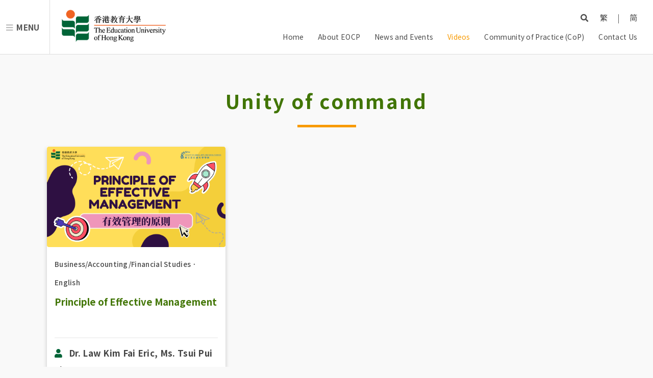

--- FILE ---
content_type: text/html;charset=UTF-8
request_url: https://eocp2.eduhk.hk/en/video/hashtag/Unity-of-command/view.html
body_size: 42294
content:





<!DOCTYPE html>
 
        
    
<html>
    
   
    <head>
        <title>EdUHK Online Classes Platform</title>
            <meta charset="utf-8" />
            <meta name="viewport" content="width=device-width, initial-scale=1, user-scalable=no" />
            <meta name="author" content="EdUHK Online Classes Platform">
        <meta name="Copyright" content="&copy;2026 The Education University of Hong Kong. All Rights Reserved">
        <link rel="stylesheet" href="/assets/css/main.css" />

        <link rel="stylesheet" href="/assets/css/common.css" />
        <link rel="stylesheet" href="/assets/css/custom.css" />
        <link rel="stylesheet" href="/assets/css/eocp.css" />
        
        
            <link rel="stylesheet" href="/assets/css/en.css" />
        

        <link rel="shortcut icon" href="/favicon.ico" type="image/x-icon" />
        <link rel='icon' href='/favicon.ico' type='image/x-icon'/>
        <link rel="apple-touch-icon" href="/favicon.ico">
        <script src="/assets/js/jquery.min.js"></script>

        <meta name="theme-color" content="#006437" />

        
        

        <!-- Facebook Tag -->
        <meta property="og:type"   content="website" /> 

        <meta property="og:title" content="EdUHK Online Classes Platform"/>
        <meta property="og:image:alt" content="EdUHK Online Classes Platform">
        
            <meta property="og:url" content="http://eocp2.eduhk.hk/en/video/hashtag/Unity-of-command/view.html" />
            

            
        

        
            <meta property="og:image" content="http://eocp2.eduhk.hk/images/EdUHK_logo.png">

        

        
         <script src="https://www.google.com/recaptcha/enterprise.js?render=6LfZ7g8bAAAAAOE83yQaMAR-R2ux4G-zWI0EzQ-e"></script>
            
         
         
        
    </head>
    <body class="is-preload ">

        <!-- Header -->
        <header id="header">
            
            <a href="#menu">Menu</a>
        <h1><a href="https://www.eduhk.hk/" target="_blank"><img id="header-logo" src="/images/EdUHK_logo_thin.png" alt="EdUHK Online Classes Platform"/></a></h1>
            <div class="menu-row">
                <div class="row">
                    <div class="col-12 menu-col">
                        
                        <div class="search">
                            <a class="icon solid fa-search" href="#search"></a>
                            <form id="search"  method="get" action="/en/query.html">
                                    <input type="text" name="query" placeholder="Search" />
                            </form>
                        </div>
                        
                            <div id="language"><a href="/zh/video/hashtag/Unity-of-command/view.html">繁</a> | <a href="/cn/video/hashtag/Unity-of-command/view.html">简</a> </div>
                        
                        
                        
                        
                    </div>
                    <div class="col-12  menu-col alt">
                        <a href="/en/index.html"  >Home</a>
                        
                            
                                 
                                <a href="/en/about/index.html"  >
                                    
                                        About EOCP
                                    
                                    
                                    
                                </a>
                                   
                            
                                 
                                <a href="/en/news/index.html"  >
                                    
                                        News and Events
                                    
                                    
                                    
                                </a>
                                   
                            
                                 
                                <a href="/en/tutorial/index.html"  class="active">
                                    
                                        Videos
                                    
                                    
                                    
                                </a>
                                   
                            
                                 
                                <a href="/en/cop/index.html"  >
                                    
                                        Community of Practice (CoP)
                                    
                                    
                                    
                                </a>
                                   
                            
                                 
                                <a href="/en/contact/index.html" target="_blank" >
                                    
                                        Contact Us
                                    
                                    
                                    
                                </a>
                                   
                            
                        
                    </div>
                </div>
            </div>
           
        </header>
                        
        
        
        <!-- Menu -->
        <nav id="menu">
            <ul class="links">
                <li class="language">
                    
                            <a href="/zh/video/hashtag/Unity-of-command/view.html">繁</a> | <a href="/cn/video/hashtag/Unity-of-command/view.html">简</a> 
                        
                        
                        
                </li>
                <li><a href="/en/index.html" class="active">Home</a></li>
                 
                            
                                <li>
                                    
                                         
                                        <a   href="/en/about/index.html"   >
                                            
                                                About EOCP
                                            
                                            
                                            
                                        </a>
                                        
                                        
                                   
                                </li>
                            
                                <li>
                                    
                                         
                                        <a   href="/en/news/index.html"   >
                                            
                                                News and Events
                                            
                                            
                                            
                                        </a>
                                        
                                        
                                   
                                </li>
                            
                                <li>
                                    
                                         
                                        <a   href="/en/featured/index.html"   >
                                            
                                                Featured Classes
                                            
                                            
                                            
                                        </a>
                                        
                                        
                                   
                                </li>
                            
                                <li>
                                    
                                         
                                        <a   href="/en/tutorial/index.html"   >
                                            
                                                Videos
                                            
                                            
                                            
                                        </a>
                                        
                                        
                                   
                                </li>
                            
                                <li>
                                    
                                         
                                        <a   href="/en/early-childhood/index.html "   >
                                            
                                                Early Childhood Education
                                            
                                            
                                            
                                        </a>
                                        
                                        
                                   
                                </li>
                            
                                <li>
                                    
                                         
                                        <a   href="/en/primary/index.html"   >
                                            
                                                Primary Education
                                            
                                            
                                            
                                        </a>
                                        
                                        
                                   
                                </li>
                            
                                <li>
                                    
                                         
                                        <a   href="/en/secondary/index.html"   >
                                            
                                                Secondary Education
                                            
                                            
                                            
                                        </a>
                                        
                                        
                                   
                                </li>
                            
                                <li>
                                    
                                         
                                        <a   href="/en/online-teaching/index.html"   >
                                            
                                                Online Teaching Pedagogy and Skill
                                            
                                            
                                            
                                        </a>
                                        
                                        
                                   
                                </li>
                            
                                <li>
                                    
                                    <span class="opener">
                                    
                                         
                                        <a   href="/en/cop/index.html"   >
                                            
                                                Community of Practice (CoP)
                                            
                                            
                                            
                                        </a>
                                        
                                    </span>
                                    
                                        
                                             <ul>
                                                 
                                                     <li>
                                                         
                                                         <a   href="/en/cop/intro.html"   >
                                                            
                                                                Introduction of CoP
                                                            
                                                            
                                                            
                                                        </a>
                                                         
                                                             <div class="dropMenu-container">
                                                                 <span  class="icon solid fa-angle-right dropMenu-btn"></span>
                                                                 <div class="dropMenu-content">
                                                                 <ul class="dropMenu">
                                                                     
                                                                         <li>
                                                                             
                                                                             <a   href="/en/cop/intro/fehd.html"    >
                                                                                
                                                                                    Faculty of Education and Human Development (FEHD)
                                                                                
                                                                                
                                                                                
                                                                            </a>
                                                                         </li>
                                                                     
                                                                         <li>
                                                                             
                                                                             <a   href="/en/cop/intro/fhm.html"    >
                                                                                
                                                                                    Faculty of Humanities (FHM)
                                                                                
                                                                                
                                                                                
                                                                            </a>
                                                                         </li>
                                                                     
                                                                         <li>
                                                                             
                                                                             <a   href="/en/cop/intro/flass.html"    >
                                                                                
                                                                                    Faculty of Liberal Arts and Social Sciences (FLASS)
                                                                                
                                                                                
                                                                                
                                                                            </a>
                                                                         </li>
                                                                     
                                                                         <li>
                                                                             
                                                                             <a   href="/en/cop/intro/lttc.html"    >
                                                                                
                                                                                    Centre for Learning, Teaching and Technology (LTTC)
                                                                                
                                                                                
                                                                                
                                                                            </a>
                                                                         </li>
                                                                     
                                                                 </ul>
                                                                 </div>
                                                             </div>
                                                         
                                                     </li>
                                                 
                                                     <li>
                                                         
                                                         <a   href="/en/cop/activity.html"   >
                                                            
                                                                CoP Events
                                                            
                                                            
                                                            
                                                        </a>
                                                         
                                                             <div class="dropMenu-container">
                                                                 <span  class="icon solid fa-angle-right dropMenu-btn"></span>
                                                                 <div class="dropMenu-content">
                                                                 <ul class="dropMenu">
                                                                     
                                                                         <li>
                                                                             
                                                                             <a   href="/en/cop/activity/sharing-2022-02-25.html"    >
                                                                                
                                                                                    EdUHK Online Teaching Support Series: Online Teaching Sharing (Chinese Language, English Language) (25/02/2022)
                                                                                
                                                                                
                                                                                
                                                                            </a>
                                                                         </li>
                                                                     
                                                                         <li>
                                                                             
                                                                             <a   href="/en/cop/activity/sharing-2022-02-22.html"    >
                                                                                
                                                                                    EdUHK Online Teaching Support Series: Online Teaching Sharing (Mathematics, General Studies) (22/02/2022)
                                                                                
                                                                                
                                                                                
                                                                            </a>
                                                                         </li>
                                                                     
                                                                         <li>
                                                                             
                                                                             <a   href="/en/cop/activity/online-teaching-workshop-2021-05-07.html"    >
                                                                                
                                                                                    EdUHK Online Teaching Support Series: Online Teaching Workshop (Chinese Language) (07/05/2021) 
                                                                                
                                                                                
                                                                                
                                                                            </a>
                                                                         </li>
                                                                     
                                                                         <li>
                                                                             
                                                                             <a   href="/en/cop/activity/online-teaching-workshop-ge-2021-05-04.html"    >
                                                                                
                                                                                    EdUHK Online Teaching Support Series: Online Teaching Workshop (General Studies) (04/05/2021)
                                                                                
                                                                                
                                                                                
                                                                            </a>
                                                                         </li>
                                                                     
                                                                         <li>
                                                                             
                                                                             <a   href="/en/cop/activity/online-teaching-workshop-maths-2021-05-04.html"    >
                                                                                
                                                                                    EdUHK Online Teaching Support Series: Online Teaching Workshop (Mathematics) (04/05/2021) 
                                                                                
                                                                                
                                                                                
                                                                            </a>
                                                                         </li>
                                                                     
                                                                         <li>
                                                                             
                                                                             <a   href="/en/cop/activity/online-teaching-workshop-en-2021-05-04.html"    >
                                                                                
                                                                                    EdUHK Online Teaching Support Series: Online Teaching Workshop (English Language) (04/05/2021) 
                                                                                
                                                                                
                                                                                
                                                                            </a>
                                                                         </li>
                                                                     
                                                                         <li>
                                                                             
                                                                             <a   href="/en/cop/activity/online-teaching-workshop-2021-05-04.html"    >
                                                                                
                                                                                    EdUHK Online Teaching Support Series: Online Teaching Workshop (Chinese Language) (04/05/2021) 
                                                                                
                                                                                
                                                                                
                                                                            </a>
                                                                         </li>
                                                                     
                                                                         <li>
                                                                             
                                                                             <a   href="/en/cop/activity/online-teaching-workshop-2021-04-20.html"    >
                                                                                
                                                                                    EdUHK Online Teaching Support Series: Online Teaching Workshop (General Studies) (20/04/2021)
                                                                                
                                                                                
                                                                                
                                                                            </a>
                                                                         </li>
                                                                     
                                                                         <li>
                                                                             
                                                                             <a   href="/en/cop/activity/online-teaching-workshop-2021-04-12.html"    >
                                                                                
                                                                                    EdUHK Online Teaching Support Series: Online Teaching Workshop (Chinese Language, English Language, Mathematics) (12/04/2021)
                                                                                
                                                                                
                                                                                
                                                                            </a>
                                                                         </li>
                                                                     
                                                                         <li>
                                                                             
                                                                             <a   href="/en/cop/activity/online-teaching-workshop-2021-03-26.html"    >
                                                                                
                                                                                    EdUHK Online Teaching Support Series: Online Teaching Workshop (Chinese Language, English Language, Mathematics) (26/03/2021)
                                                                                
                                                                                
                                                                                
                                                                            </a>
                                                                         </li>
                                                                     
                                                                         <li>
                                                                             
                                                                             <a   href="/en/cop/activity/online-teaching-ws-2021-03-25.html"    >
                                                                                
                                                                                    EdUHK Online Teaching Support Series: Online Teaching Workshop (General Studies) (25/03/2021)
                                                                                
                                                                                
                                                                                
                                                                            </a>
                                                                         </li>
                                                                     
                                                                 </ul>
                                                                 </div>
                                                             </div>
                                                         
                                                     </li>
                                                 
                                                     <li>
                                                         
                                                         <a   href="/en/cop/share.html"   >
                                                            
                                                                CoP Sharing
                                                            
                                                            
                                                            
                                                        </a>
                                                         
                                                     </li>
                                                 
                                            </ul>
                                        
                                   
                                </li>
                            
                                <li>
                                    
                                         
                                        <a   href="/en/contact/index.html" target="_blank"  >
                                            
                                                Contact Us
                                            
                                            
                                            
                                        </a>
                                        
                                        
                                   
                                </li>
                            
                        
            </ul>
           
        </nav>

        <div id="top"></div>
        
            






<!DOCTYPE html>

    <!-- Banner -->
    
    
    
    
    
    
    
    
    
    
    


<section  class="wrapper">
    <div class="inner wide">
        <header class="major">
            
            
                <h2>
                    
                        
                         
                            Unity of command
                        
                        
                        
                    
                        
                </h2>
            
            
        </header>
        
        
        
                
        
        <div class="row" id="search-result-container">
            
                
                    <div class="col-3 col-4-large col-6-medium col-12-small search-video-container">
                        
                        





<article class="video">
    <div class="cover-div">
        <a href="/en/video/business/Principle-of-Effective-Management.html" >
        <!--
            
        
            <div class="cover-img" style="background-image: url('/upload/AE8A1D48-8067-4785-8F0C-3507741F52F9/20230104/Principle_of_Effective_Management_-_Thumbnail.png'), url('/images/img01.jpg');"></div>
        
        -->
        <div class="cover-img">
            
            
                <img src="/upload/AE8A1D48-8067-4785-8F0C-3507741F52F9/20230104/Principle_of_Effective_Management_-_Thumbnail.png" class="image fit"/>
                
            
        </div>
            </a>
    </div>
    <div class="video-content-container">
        <div class="video-info">
            
                <span><a href="/en/video/subject/business/view.html">Business/Accounting/Financial Studies</a>．<a href="/en/video/language/english/view.html">English</a></span>
            
             
            
           <!--
            <span>2023-01-04</span>
           -->
        </div>
        <a href="/en/video/business/Principle-of-Effective-Management.html" >
        <div class="video-title">
            
            
                <h3>Principle of Effective Management</h3>
            
             
            
            
            
            
        </div>
        <div class="speaker">
            <span class="icon solid fa-user"></span>
            
                 <b>Dr. Law Kim Fai Eric, Ms. Tsui Pui Ying</b>
            
             
            
        </div>
        </a>
        <div class="video-opt">
            <div class="video-tag">
                 
                
                
                
               
                
                 
                    <a href="/en/video/grade/senior-secondary/view.html" class="sec">Secondary 4-6</a>
                
                
                    <a href="/en/video/subject/business/view.html"  class="subject">
                        
                            Business/Accounting/Financial Studies
                        
                        
                        
                    </a>
                
            </div>
            <div class="video-btn">
                <a href="/en/video/business/Principle-of-Effective-Management.html" >More</a>
            </div>
        </div>
         <div class="filter-tag" >Effective-management;Division-of-labor;Unity-of-command;Unity-of-direction;Balancing-authority;</div>
    </div>
</article>

                            
                    </div>
                
            
        </div>
        
               
        <div class="row">
            <div class="col-12 duration-record">
                <span>No of Result:  records (s)</span>
        </div>
        </div>
    </div>
</section>
    


 
    <script type="text/javascript">
        
        
            var hasNextPage=false;
        
        $( document ).ready(function() {
            loadNextPage("#search-result-container", "/en/search/next.html");
        });
        
    </script>

        

        <!-- Footer -->
        <footer id="footer">
            <div class="inner">
                <div class="row">
                    <div class="col-8  col-12-medium col-12-small">
                        <div class="row">
                            <div class="col-6 col-12-small left-div">
                                <section class="foot-into">
                                    <div class="row">
                                        <div class="col-12">
                                            <a href="https://www.eduhk.hk/" target="_blank">
                                            <div class="image">
                                                <img id="footer-logo" src="/images/EdUHK_logo_thin.png" alt="The Education University of Hong Kong"/>
                                            </div>
                                            </a>
                                                <h2>EdUHK Online Classes Platform</h2>
                                        </div>
                                        
                                        
                                    </div>
                                </section>
                            </div>
                            <div class="col-6 col-12-small right-div">
                                <section style="display:none;">
                                    <article class="info">
                                        <p>
                                            <b>Tai Po Campus</b><br>
                                            10 Lo Ping Road, Tai Po, New Territories, Hong Kong
                                        </p>
                                        <p>
                                            <b>Tseung Kwan O Study Centre Office</b><br>
                                            1 King Yin Lane, Tseung Kwan O, New Territories, Hong Kong
                                        </p>
                                    </article>
                                </section>
                            </div>
                        </div>


                    </div>
                    <div class="col-4 col-12-medium col-12-small">
                        <article class="info right"  style="display:none;">
                            <p>
                                <b>Keep Connected with Us!</b>
                            </p>
                            <ul class="link-icon">
                                <li>
                                    <a href="" target="_blank" >
                                        <i class="icon brands fa-facebook-f"></i>
                                    </a>
                                </li>
                                <li>
                                    <a href="" target="_blank" >
                                        <i class="icon brands fa-instagram"></i>
                                    </a>
                                </li>
                                <li>
                                    <a href="" target="_blank" >
                                        <i class="icon brands fa-youtube"></i>
                                    </a>
                                </li>
                            </ul>
                            
                            <p><a href="https://www.eduhk.hk/en/" target="_blank">Connected with EdUHK ></a></p>
                            
                        </article>
                    </div>

                </div>

                
            </div>
                                        <span id="backToTop"><a href="#top"><i class="icon solid fa-angle-double-up"></i></a></span>                           
        </footer>
        <footer id="footer" class="alt">
            <div class="inner">
                <div class="sitemap">
                    <ul>
                        
                        <li><a href="/en/sitemap.html">Site Map </a></li>
                        <!--<li><a href="#">The Portal</a></li>-->
                        <li><a href="https://www.eduhk.hk/en/contact-us" target="_blank" >Contact Us</a></li>
                     
                        
                        <li><a href="https://www.eduhk.hk/zht/cookies" target="_blank">Cookies</a></li>
                        <li><a href="https://www.eduhk.hk/zht/copyright" target="_blank">Copyright</a></li>
                        <li><a href="https://www.eduhk.hk/zht/disclaimer" target="_blank">Disclaimer</a></li>
                        <li><a href="https://www.eduhk.hk/zht/privacy-policy" target="_blank">Privacy Policy </a></li>
                        
                        
                    </ul>
                </div>
                <div class="copyright">
                    <p>&copy; 2026The Education University of Hong Kong. All rights reserved.</p>
                </div>
            </div>
            
        </footer>

        <!-- Scripts -->
        <script src="/assets/js/jquery.min.js"></script>
        <script src="/assets/js/jquery.scrolly.min.js"></script>
        <script src="/assets/js/browser.min.js"></script>
        <script src="/assets/js/breakpoints.min.js"></script>
        <script src="/assets/js/util.js"></script>
        <script src="/assets/js/main.js"></script>
        <script src="/assets/js/ecop.js"></script>

        <!-- Global site tag (gtag.js) - Google Analytics 
        <script src="https://www.google.com/recaptcha/api.js"></script>
        -->
        <!-- Global site tag (gtag.js) - Google Analytics -->
        <script async src="https://www.googletagmanager.com/gtag/js?id=UA-202837681-1"></script>
        <script>
            window.dataLayer = window.dataLayer || [];
            function gtag() {
                dataLayer.push(arguments);
            }
            gtag('js', new Date());

            gtag('config', 'UA-202837681-1');
        </script>




        <input type="hidden" value="/" id="rootpath"/>
        <input type="hidden" value="en" id="langCode"/>
    </body>


</html>


--- FILE ---
content_type: application/javascript
request_url: https://eocp2.eduhk.hk/assets/js/main.js
body_size: 2143
content:
/*
	Tactile by Pixelarity
	pixelarity.com | hello@pixelarity.com
	License: pixelarity.com/license
*/

(function($) {

	var	$window = $(window),
		$body = $('body'),
		$header = $('#header');

	// Breakpoints.
		breakpoints({
			xlarge:   [ '1281px',  '1680px' ],
			large:    [ '981px',   '1280px' ],
			medium:   [ '737px',   '980px'  ],
			small:    [ '481px',   '736px'  ],
			xsmall:   [ null,      '480px'  ]
		});

	// Play initial animations on page load.
		$window.on('load', function() {
			window.setTimeout(function() {
				$body.removeClass('is-preload');
			}, 100);
		});
                
       
	// Scrolly.
		$('.scrolly')
			.scrolly({
				speed: 1000,
				offset: $header.outerHeight()
			});

	// Menu.
		$('#menu')
			.append('<a href="#menu" class="close"></a>')
			.appendTo($body)
			.panel({
				delay: 500,
				hideOnClick: true,
				hideOnSwipe: true,
				resetScroll: true,
				resetForms: true,
				side: 'right'
			});
                   
               // Search (header).
		var $search = $('#search'),
			$search_input = $search.find('input');

		$body
			.on('click', '[href="#search"]', function(event) {

				event.preventDefault();

				// Not visible?
					if (!$search.hasClass('visible')) {

						// Reset form.
							$search[0].reset();

						// Show.
							$search.addClass('visible');

						// Focus input.
							$search_input.focus();

					}

			});

		$search_input
			.on('keydown', function(event) {

				if (event.keyCode == 27)
					$search_input.blur();

			})
			.on('blur', function() {
				window.setTimeout(function() {
					$search.removeClass('visible');
				}, 100);
			});

            // Menu.
		var $menu = $('#menu'),
			$menu_openers = $menu.children('ul').find('.opener');

		// Openers.
			$menu_openers.each(function() {

				var $this = $(this);

				$this.on('click', function(event) {

					// Prevent default.
						event.preventDefault();

					// Toggle.
						$menu_openers.not($this).removeClass('active');
						$this.toggleClass('active');

					// Trigger resize (sidebar lock).
						$window.triggerHandler('resize.sidebar-lock');

				});

			});

})(jQuery);